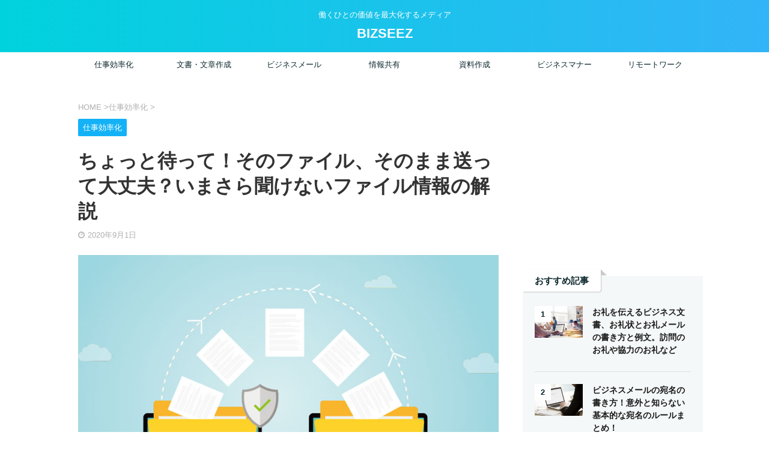

--- FILE ---
content_type: text/html; charset=utf-8
request_url: https://www.google.com/recaptcha/api2/aframe
body_size: 268
content:
<!DOCTYPE HTML><html><head><meta http-equiv="content-type" content="text/html; charset=UTF-8"></head><body><script nonce="llQ_SM3waxTlURZj99yC_A">/** Anti-fraud and anti-abuse applications only. See google.com/recaptcha */ try{var clients={'sodar':'https://pagead2.googlesyndication.com/pagead/sodar?'};window.addEventListener("message",function(a){try{if(a.source===window.parent){var b=JSON.parse(a.data);var c=clients[b['id']];if(c){var d=document.createElement('img');d.src=c+b['params']+'&rc='+(localStorage.getItem("rc::a")?sessionStorage.getItem("rc::b"):"");window.document.body.appendChild(d);sessionStorage.setItem("rc::e",parseInt(sessionStorage.getItem("rc::e")||0)+1);localStorage.setItem("rc::h",'1768925230178');}}}catch(b){}});window.parent.postMessage("_grecaptcha_ready", "*");}catch(b){}</script></body></html>

--- FILE ---
content_type: text/css;charset=UTF-8
request_url: https://www.bizseez.com/?custom-css=33de8649be
body_size: 785
content:
#side aside h4.menu_underh2 {
  font-size: 18px;
  border-bottom: 1px solid #e0e0e0;
}
#side aside h4.menu_underh2:after {
  height: 1px;
  bottom: -1px;
  width: 4em;
}
#side aside .kanren dl dt {
  width: 80px;
}
#side aside .kanren dl dd {
  padding-left: 96px;
}
#side aside .kanren dl dd .blog_info {
  display: none;
}
#side aside .kanren dl dd .smanone.st-excerpt {
  display: none;
}
#side aside .kanren dl dd .kanren-t a {
  font-size: 14px;
  line-height: 21px;
}
.flouu-banner {
  text-align: center;
}
.flouu-banner .is-sp {
  display: inline-block;
}
.flouu-banner .is-pc {
  display: none;
}
@media screen and (min-width: 600px) {
  .flouu-banner .is-pc {
    display: inline-block;
  }
  .flouu-banner .is-sp {
    display: none;
  }
}
@media print, screen and (min-width: 960px) {
  .kanren.pop-box dd h5:not(.st-css-no2) a, #side .kanren.pop-box dd h5:not(.st-css-no2) a {
    font-size: 14px;
    display: inherit;
    line-height: 21px;
  }
}
#content main article h1.entry-title {
  line-height: 42px;
}
#content main article .mainbox {
  margin-top: 24px;
}
.entry-content p {
  letter-spacing: 0.3px;
  line-height: 1.9;
  font-size: 16px;
}
.entry-content h2 {
  line-height: 1.3;
  letter-spacing: 0.5px;
}
.entry-content h2:after {
  bottom: -1px;
  height: 2px;
}
.entry-content h3 {
  line-height: 1.3;
}
.entry-content h3:after {
  height: 1px;
  bottom: -1px;
}
.entry-content #st_toc_container .st_toc_list li a:hover {
  opacity: 0.6;
  color: inherit !important;
}
.entry-content #st_toc_container .st_toc_list li a:before {
  display: none;
}
.entry-content #st_toc_container .st_toc_list li ul {
  margin-left: 2em;
}
.h4modoki, .post h4:not(.st-css-no):not(.st-matome):not(.rankh4):not(.point) {
  border-left: 2px solid #000 !important;
  margin: 36px 0 24px;
  padding-top: 4px;
  padding-bottom: 4px;
}
.copyr {
  font-size: 12px;
  font-weight: normal;
  font-style: normal;
  font-stretch: normal;
  line-height: 2.5;
  letter-spacing: 0.24px;
  text-align: center;
  color: rgba(0, 0, 0, 0.64);
}
.HB-Bar.hb-bar-bottom {
  position: fixed !important;
}
.wpcf7 input[type="submit"] {
  width: 100%;
  padding: 15px;
  border-radius: 10px;
  -webkit-border-radius: 10px;
  -moz-border-radius: 10px;
  border: none;
  box-shadow: 0 3px 0 #ddd;
  background: #ff669c;
  color: white;
  font-weight: 700;
  transition: 0.3s;
}
.wpcf7-submit:hover {
  background: #ff669c;
  transform: translate3d(0px, 3px, 1px);
  -webkit-transform: translate3d(0px, 3px, 1px);
  -moz-transform: translate3d(0px, 3px, 1px);
}
